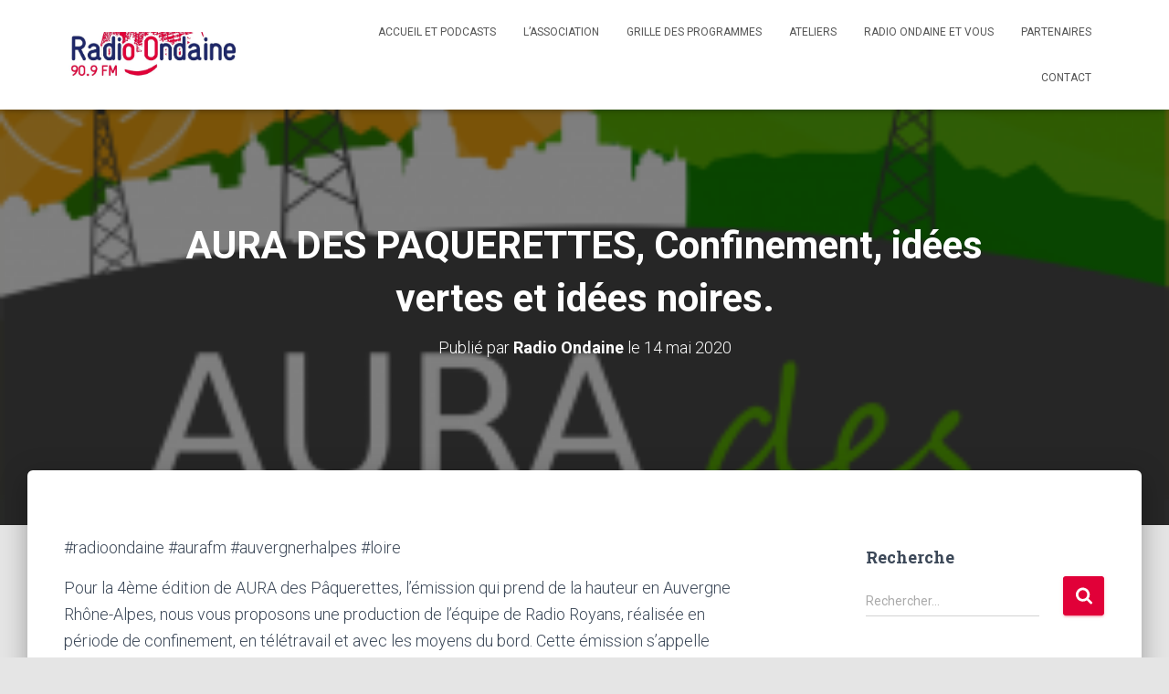

--- FILE ---
content_type: text/html; charset=UTF-8
request_url: https://www.radio-ondaine.fr/2020/05/14/aura-des-paquerettes-confinement-idees-vertes-et-idees-noires/
body_size: 12303
content:
<!DOCTYPE html>
<html lang="fr-FR">

<head>
	<meta charset='UTF-8'>
	<meta name="viewport" content="width=device-width, initial-scale=1">
	<link rel="profile" href="http://gmpg.org/xfn/11">
		<title>AURA DES PAQUERETTES, Confinement, idées vertes et idées noires. &#8211; Radio Ondaine 90.9 FM</title>
<meta name='robots' content='max-image-preview:large' />
	<style>img:is([sizes="auto" i], [sizes^="auto," i]) { contain-intrinsic-size: 3000px 1500px }</style>
	<link rel='dns-prefetch' href='//fonts.googleapis.com' />
<link rel="alternate" type="application/rss+xml" title="Radio Ondaine 90.9 FM &raquo; Flux" href="https://www.radio-ondaine.fr/feed/" />
<link rel="alternate" type="application/rss+xml" title="Radio Ondaine 90.9 FM &raquo; Flux des commentaires" href="https://www.radio-ondaine.fr/comments/feed/" />
<script type="text/javascript">
/* <![CDATA[ */
window._wpemojiSettings = {"baseUrl":"https:\/\/s.w.org\/images\/core\/emoji\/16.0.1\/72x72\/","ext":".png","svgUrl":"https:\/\/s.w.org\/images\/core\/emoji\/16.0.1\/svg\/","svgExt":".svg","source":{"concatemoji":"https:\/\/www.radio-ondaine.fr\/wp-includes\/js\/wp-emoji-release.min.js?ver=6.8.3"}};
/*! This file is auto-generated */
!function(s,n){var o,i,e;function c(e){try{var t={supportTests:e,timestamp:(new Date).valueOf()};sessionStorage.setItem(o,JSON.stringify(t))}catch(e){}}function p(e,t,n){e.clearRect(0,0,e.canvas.width,e.canvas.height),e.fillText(t,0,0);var t=new Uint32Array(e.getImageData(0,0,e.canvas.width,e.canvas.height).data),a=(e.clearRect(0,0,e.canvas.width,e.canvas.height),e.fillText(n,0,0),new Uint32Array(e.getImageData(0,0,e.canvas.width,e.canvas.height).data));return t.every(function(e,t){return e===a[t]})}function u(e,t){e.clearRect(0,0,e.canvas.width,e.canvas.height),e.fillText(t,0,0);for(var n=e.getImageData(16,16,1,1),a=0;a<n.data.length;a++)if(0!==n.data[a])return!1;return!0}function f(e,t,n,a){switch(t){case"flag":return n(e,"\ud83c\udff3\ufe0f\u200d\u26a7\ufe0f","\ud83c\udff3\ufe0f\u200b\u26a7\ufe0f")?!1:!n(e,"\ud83c\udde8\ud83c\uddf6","\ud83c\udde8\u200b\ud83c\uddf6")&&!n(e,"\ud83c\udff4\udb40\udc67\udb40\udc62\udb40\udc65\udb40\udc6e\udb40\udc67\udb40\udc7f","\ud83c\udff4\u200b\udb40\udc67\u200b\udb40\udc62\u200b\udb40\udc65\u200b\udb40\udc6e\u200b\udb40\udc67\u200b\udb40\udc7f");case"emoji":return!a(e,"\ud83e\udedf")}return!1}function g(e,t,n,a){var r="undefined"!=typeof WorkerGlobalScope&&self instanceof WorkerGlobalScope?new OffscreenCanvas(300,150):s.createElement("canvas"),o=r.getContext("2d",{willReadFrequently:!0}),i=(o.textBaseline="top",o.font="600 32px Arial",{});return e.forEach(function(e){i[e]=t(o,e,n,a)}),i}function t(e){var t=s.createElement("script");t.src=e,t.defer=!0,s.head.appendChild(t)}"undefined"!=typeof Promise&&(o="wpEmojiSettingsSupports",i=["flag","emoji"],n.supports={everything:!0,everythingExceptFlag:!0},e=new Promise(function(e){s.addEventListener("DOMContentLoaded",e,{once:!0})}),new Promise(function(t){var n=function(){try{var e=JSON.parse(sessionStorage.getItem(o));if("object"==typeof e&&"number"==typeof e.timestamp&&(new Date).valueOf()<e.timestamp+604800&&"object"==typeof e.supportTests)return e.supportTests}catch(e){}return null}();if(!n){if("undefined"!=typeof Worker&&"undefined"!=typeof OffscreenCanvas&&"undefined"!=typeof URL&&URL.createObjectURL&&"undefined"!=typeof Blob)try{var e="postMessage("+g.toString()+"("+[JSON.stringify(i),f.toString(),p.toString(),u.toString()].join(",")+"));",a=new Blob([e],{type:"text/javascript"}),r=new Worker(URL.createObjectURL(a),{name:"wpTestEmojiSupports"});return void(r.onmessage=function(e){c(n=e.data),r.terminate(),t(n)})}catch(e){}c(n=g(i,f,p,u))}t(n)}).then(function(e){for(var t in e)n.supports[t]=e[t],n.supports.everything=n.supports.everything&&n.supports[t],"flag"!==t&&(n.supports.everythingExceptFlag=n.supports.everythingExceptFlag&&n.supports[t]);n.supports.everythingExceptFlag=n.supports.everythingExceptFlag&&!n.supports.flag,n.DOMReady=!1,n.readyCallback=function(){n.DOMReady=!0}}).then(function(){return e}).then(function(){var e;n.supports.everything||(n.readyCallback(),(e=n.source||{}).concatemoji?t(e.concatemoji):e.wpemoji&&e.twemoji&&(t(e.twemoji),t(e.wpemoji)))}))}((window,document),window._wpemojiSettings);
/* ]]> */
</script>
<style id='wp-emoji-styles-inline-css' type='text/css'>

	img.wp-smiley, img.emoji {
		display: inline !important;
		border: none !important;
		box-shadow: none !important;
		height: 1em !important;
		width: 1em !important;
		margin: 0 0.07em !important;
		vertical-align: -0.1em !important;
		background: none !important;
		padding: 0 !important;
	}
</style>
<link rel='stylesheet' id='wp-block-library-css' href='https://www.radio-ondaine.fr/wp-includes/css/dist/block-library/style.min.css?ver=6.8.3' type='text/css' media='all' />
<style id='classic-theme-styles-inline-css' type='text/css'>
/*! This file is auto-generated */
.wp-block-button__link{color:#fff;background-color:#32373c;border-radius:9999px;box-shadow:none;text-decoration:none;padding:calc(.667em + 2px) calc(1.333em + 2px);font-size:1.125em}.wp-block-file__button{background:#32373c;color:#fff;text-decoration:none}
</style>
<style id='global-styles-inline-css' type='text/css'>
:root{--wp--preset--aspect-ratio--square: 1;--wp--preset--aspect-ratio--4-3: 4/3;--wp--preset--aspect-ratio--3-4: 3/4;--wp--preset--aspect-ratio--3-2: 3/2;--wp--preset--aspect-ratio--2-3: 2/3;--wp--preset--aspect-ratio--16-9: 16/9;--wp--preset--aspect-ratio--9-16: 9/16;--wp--preset--color--black: #000000;--wp--preset--color--cyan-bluish-gray: #abb8c3;--wp--preset--color--white: #ffffff;--wp--preset--color--pale-pink: #f78da7;--wp--preset--color--vivid-red: #cf2e2e;--wp--preset--color--luminous-vivid-orange: #ff6900;--wp--preset--color--luminous-vivid-amber: #fcb900;--wp--preset--color--light-green-cyan: #7bdcb5;--wp--preset--color--vivid-green-cyan: #00d084;--wp--preset--color--pale-cyan-blue: #8ed1fc;--wp--preset--color--vivid-cyan-blue: #0693e3;--wp--preset--color--vivid-purple: #9b51e0;--wp--preset--color--accent: #e10038;--wp--preset--color--background-color: #E5E5E5;--wp--preset--color--header-gradient: #ffffff;--wp--preset--gradient--vivid-cyan-blue-to-vivid-purple: linear-gradient(135deg,rgba(6,147,227,1) 0%,rgb(155,81,224) 100%);--wp--preset--gradient--light-green-cyan-to-vivid-green-cyan: linear-gradient(135deg,rgb(122,220,180) 0%,rgb(0,208,130) 100%);--wp--preset--gradient--luminous-vivid-amber-to-luminous-vivid-orange: linear-gradient(135deg,rgba(252,185,0,1) 0%,rgba(255,105,0,1) 100%);--wp--preset--gradient--luminous-vivid-orange-to-vivid-red: linear-gradient(135deg,rgba(255,105,0,1) 0%,rgb(207,46,46) 100%);--wp--preset--gradient--very-light-gray-to-cyan-bluish-gray: linear-gradient(135deg,rgb(238,238,238) 0%,rgb(169,184,195) 100%);--wp--preset--gradient--cool-to-warm-spectrum: linear-gradient(135deg,rgb(74,234,220) 0%,rgb(151,120,209) 20%,rgb(207,42,186) 40%,rgb(238,44,130) 60%,rgb(251,105,98) 80%,rgb(254,248,76) 100%);--wp--preset--gradient--blush-light-purple: linear-gradient(135deg,rgb(255,206,236) 0%,rgb(152,150,240) 100%);--wp--preset--gradient--blush-bordeaux: linear-gradient(135deg,rgb(254,205,165) 0%,rgb(254,45,45) 50%,rgb(107,0,62) 100%);--wp--preset--gradient--luminous-dusk: linear-gradient(135deg,rgb(255,203,112) 0%,rgb(199,81,192) 50%,rgb(65,88,208) 100%);--wp--preset--gradient--pale-ocean: linear-gradient(135deg,rgb(255,245,203) 0%,rgb(182,227,212) 50%,rgb(51,167,181) 100%);--wp--preset--gradient--electric-grass: linear-gradient(135deg,rgb(202,248,128) 0%,rgb(113,206,126) 100%);--wp--preset--gradient--midnight: linear-gradient(135deg,rgb(2,3,129) 0%,rgb(40,116,252) 100%);--wp--preset--font-size--small: 13px;--wp--preset--font-size--medium: 20px;--wp--preset--font-size--large: 36px;--wp--preset--font-size--x-large: 42px;--wp--preset--spacing--20: 0.44rem;--wp--preset--spacing--30: 0.67rem;--wp--preset--spacing--40: 1rem;--wp--preset--spacing--50: 1.5rem;--wp--preset--spacing--60: 2.25rem;--wp--preset--spacing--70: 3.38rem;--wp--preset--spacing--80: 5.06rem;--wp--preset--shadow--natural: 6px 6px 9px rgba(0, 0, 0, 0.2);--wp--preset--shadow--deep: 12px 12px 50px rgba(0, 0, 0, 0.4);--wp--preset--shadow--sharp: 6px 6px 0px rgba(0, 0, 0, 0.2);--wp--preset--shadow--outlined: 6px 6px 0px -3px rgba(255, 255, 255, 1), 6px 6px rgba(0, 0, 0, 1);--wp--preset--shadow--crisp: 6px 6px 0px rgba(0, 0, 0, 1);}:root :where(.is-layout-flow) > :first-child{margin-block-start: 0;}:root :where(.is-layout-flow) > :last-child{margin-block-end: 0;}:root :where(.is-layout-flow) > *{margin-block-start: 24px;margin-block-end: 0;}:root :where(.is-layout-constrained) > :first-child{margin-block-start: 0;}:root :where(.is-layout-constrained) > :last-child{margin-block-end: 0;}:root :where(.is-layout-constrained) > *{margin-block-start: 24px;margin-block-end: 0;}:root :where(.is-layout-flex){gap: 24px;}:root :where(.is-layout-grid){gap: 24px;}body .is-layout-flex{display: flex;}.is-layout-flex{flex-wrap: wrap;align-items: center;}.is-layout-flex > :is(*, div){margin: 0;}body .is-layout-grid{display: grid;}.is-layout-grid > :is(*, div){margin: 0;}.has-black-color{color: var(--wp--preset--color--black) !important;}.has-cyan-bluish-gray-color{color: var(--wp--preset--color--cyan-bluish-gray) !important;}.has-white-color{color: var(--wp--preset--color--white) !important;}.has-pale-pink-color{color: var(--wp--preset--color--pale-pink) !important;}.has-vivid-red-color{color: var(--wp--preset--color--vivid-red) !important;}.has-luminous-vivid-orange-color{color: var(--wp--preset--color--luminous-vivid-orange) !important;}.has-luminous-vivid-amber-color{color: var(--wp--preset--color--luminous-vivid-amber) !important;}.has-light-green-cyan-color{color: var(--wp--preset--color--light-green-cyan) !important;}.has-vivid-green-cyan-color{color: var(--wp--preset--color--vivid-green-cyan) !important;}.has-pale-cyan-blue-color{color: var(--wp--preset--color--pale-cyan-blue) !important;}.has-vivid-cyan-blue-color{color: var(--wp--preset--color--vivid-cyan-blue) !important;}.has-vivid-purple-color{color: var(--wp--preset--color--vivid-purple) !important;}.has-accent-color{color: var(--wp--preset--color--accent) !important;}.has-background-color-color{color: var(--wp--preset--color--background-color) !important;}.has-header-gradient-color{color: var(--wp--preset--color--header-gradient) !important;}.has-black-background-color{background-color: var(--wp--preset--color--black) !important;}.has-cyan-bluish-gray-background-color{background-color: var(--wp--preset--color--cyan-bluish-gray) !important;}.has-white-background-color{background-color: var(--wp--preset--color--white) !important;}.has-pale-pink-background-color{background-color: var(--wp--preset--color--pale-pink) !important;}.has-vivid-red-background-color{background-color: var(--wp--preset--color--vivid-red) !important;}.has-luminous-vivid-orange-background-color{background-color: var(--wp--preset--color--luminous-vivid-orange) !important;}.has-luminous-vivid-amber-background-color{background-color: var(--wp--preset--color--luminous-vivid-amber) !important;}.has-light-green-cyan-background-color{background-color: var(--wp--preset--color--light-green-cyan) !important;}.has-vivid-green-cyan-background-color{background-color: var(--wp--preset--color--vivid-green-cyan) !important;}.has-pale-cyan-blue-background-color{background-color: var(--wp--preset--color--pale-cyan-blue) !important;}.has-vivid-cyan-blue-background-color{background-color: var(--wp--preset--color--vivid-cyan-blue) !important;}.has-vivid-purple-background-color{background-color: var(--wp--preset--color--vivid-purple) !important;}.has-accent-background-color{background-color: var(--wp--preset--color--accent) !important;}.has-background-color-background-color{background-color: var(--wp--preset--color--background-color) !important;}.has-header-gradient-background-color{background-color: var(--wp--preset--color--header-gradient) !important;}.has-black-border-color{border-color: var(--wp--preset--color--black) !important;}.has-cyan-bluish-gray-border-color{border-color: var(--wp--preset--color--cyan-bluish-gray) !important;}.has-white-border-color{border-color: var(--wp--preset--color--white) !important;}.has-pale-pink-border-color{border-color: var(--wp--preset--color--pale-pink) !important;}.has-vivid-red-border-color{border-color: var(--wp--preset--color--vivid-red) !important;}.has-luminous-vivid-orange-border-color{border-color: var(--wp--preset--color--luminous-vivid-orange) !important;}.has-luminous-vivid-amber-border-color{border-color: var(--wp--preset--color--luminous-vivid-amber) !important;}.has-light-green-cyan-border-color{border-color: var(--wp--preset--color--light-green-cyan) !important;}.has-vivid-green-cyan-border-color{border-color: var(--wp--preset--color--vivid-green-cyan) !important;}.has-pale-cyan-blue-border-color{border-color: var(--wp--preset--color--pale-cyan-blue) !important;}.has-vivid-cyan-blue-border-color{border-color: var(--wp--preset--color--vivid-cyan-blue) !important;}.has-vivid-purple-border-color{border-color: var(--wp--preset--color--vivid-purple) !important;}.has-accent-border-color{border-color: var(--wp--preset--color--accent) !important;}.has-background-color-border-color{border-color: var(--wp--preset--color--background-color) !important;}.has-header-gradient-border-color{border-color: var(--wp--preset--color--header-gradient) !important;}.has-vivid-cyan-blue-to-vivid-purple-gradient-background{background: var(--wp--preset--gradient--vivid-cyan-blue-to-vivid-purple) !important;}.has-light-green-cyan-to-vivid-green-cyan-gradient-background{background: var(--wp--preset--gradient--light-green-cyan-to-vivid-green-cyan) !important;}.has-luminous-vivid-amber-to-luminous-vivid-orange-gradient-background{background: var(--wp--preset--gradient--luminous-vivid-amber-to-luminous-vivid-orange) !important;}.has-luminous-vivid-orange-to-vivid-red-gradient-background{background: var(--wp--preset--gradient--luminous-vivid-orange-to-vivid-red) !important;}.has-very-light-gray-to-cyan-bluish-gray-gradient-background{background: var(--wp--preset--gradient--very-light-gray-to-cyan-bluish-gray) !important;}.has-cool-to-warm-spectrum-gradient-background{background: var(--wp--preset--gradient--cool-to-warm-spectrum) !important;}.has-blush-light-purple-gradient-background{background: var(--wp--preset--gradient--blush-light-purple) !important;}.has-blush-bordeaux-gradient-background{background: var(--wp--preset--gradient--blush-bordeaux) !important;}.has-luminous-dusk-gradient-background{background: var(--wp--preset--gradient--luminous-dusk) !important;}.has-pale-ocean-gradient-background{background: var(--wp--preset--gradient--pale-ocean) !important;}.has-electric-grass-gradient-background{background: var(--wp--preset--gradient--electric-grass) !important;}.has-midnight-gradient-background{background: var(--wp--preset--gradient--midnight) !important;}.has-small-font-size{font-size: var(--wp--preset--font-size--small) !important;}.has-medium-font-size{font-size: var(--wp--preset--font-size--medium) !important;}.has-large-font-size{font-size: var(--wp--preset--font-size--large) !important;}.has-x-large-font-size{font-size: var(--wp--preset--font-size--x-large) !important;}
:root :where(.wp-block-pullquote){font-size: 1.5em;line-height: 1.6;}
</style>
<link rel='stylesheet' id='bootstrap-css' href='https://www.radio-ondaine.fr/wp-content/themes/hestia/assets/bootstrap/css/bootstrap.min.css?ver=1.0.2' type='text/css' media='all' />
<link rel='stylesheet' id='hestia-font-sizes-css' href='https://www.radio-ondaine.fr/wp-content/themes/hestia/assets/css/font-sizes.min.css?ver=3.2.9' type='text/css' media='all' />
<link rel='stylesheet' id='hestia_style-css' href='https://www.radio-ondaine.fr/wp-content/themes/hestia/style.min.css?ver=3.2.9' type='text/css' media='all' />
<style id='hestia_style-inline-css' type='text/css'>
.hestia-top-bar,.hestia-top-bar .widget.widget_shopping_cart .cart_list{background-color:#363537}.hestia-top-bar .widget .label-floating input[type=search]:-webkit-autofill{-webkit-box-shadow:inset 0 0 0 9999px #363537}.hestia-top-bar,.hestia-top-bar .widget .label-floating input[type=search],.hestia-top-bar .widget.widget_search form.form-group:before,.hestia-top-bar .widget.widget_product_search form.form-group:before,.hestia-top-bar .widget.widget_shopping_cart:before{color:#fff}.hestia-top-bar .widget .label-floating input[type=search]{-webkit-text-fill-color:#fff !important}.hestia-top-bar div.widget.widget_shopping_cart:before,.hestia-top-bar .widget.widget_product_search form.form-group:before,.hestia-top-bar .widget.widget_search form.form-group:before{background-color:#fff}.hestia-top-bar a,.hestia-top-bar .top-bar-nav li a{color:#fff}.hestia-top-bar ul li a[href*="mailto:"]:before,.hestia-top-bar ul li a[href*="tel:"]:before{background-color:#fff}.hestia-top-bar a:hover,.hestia-top-bar .top-bar-nav li a:hover{color:#eee}.hestia-top-bar ul li:hover a[href*="mailto:"]:before,.hestia-top-bar ul li:hover a[href*="tel:"]:before{background-color:#eee}
:root{--hestia-primary-color:#e10038}a,.navbar .dropdown-menu li:hover>a,.navbar .dropdown-menu li:focus>a,.navbar .dropdown-menu li:active>a,.navbar .navbar-nav>li .dropdown-menu li:hover>a,body:not(.home) .navbar-default .navbar-nav>.active:not(.btn)>a,body:not(.home) .navbar-default .navbar-nav>.active:not(.btn)>a:hover,body:not(.home) .navbar-default .navbar-nav>.active:not(.btn)>a:focus,a:hover,.card-blog a.moretag:hover,.card-blog a.more-link:hover,.widget a:hover,.has-text-color.has-accent-color,p.has-text-color a{color:#e10038}.svg-text-color{fill:#e10038}.pagination span.current,.pagination span.current:focus,.pagination span.current:hover{border-color:#e10038}button,button:hover,.woocommerce .track_order button[type="submit"],.woocommerce .track_order button[type="submit"]:hover,div.wpforms-container .wpforms-form button[type=submit].wpforms-submit,div.wpforms-container .wpforms-form button[type=submit].wpforms-submit:hover,input[type="button"],input[type="button"]:hover,input[type="submit"],input[type="submit"]:hover,input#searchsubmit,.pagination span.current,.pagination span.current:focus,.pagination span.current:hover,.btn.btn-primary,.btn.btn-primary:link,.btn.btn-primary:hover,.btn.btn-primary:focus,.btn.btn-primary:active,.btn.btn-primary.active,.btn.btn-primary.active:focus,.btn.btn-primary.active:hover,.btn.btn-primary:active:hover,.btn.btn-primary:active:focus,.btn.btn-primary:active:hover,.hestia-sidebar-open.btn.btn-rose,.hestia-sidebar-close.btn.btn-rose,.hestia-sidebar-open.btn.btn-rose:hover,.hestia-sidebar-close.btn.btn-rose:hover,.hestia-sidebar-open.btn.btn-rose:focus,.hestia-sidebar-close.btn.btn-rose:focus,.label.label-primary,.hestia-work .portfolio-item:nth-child(6n+1) .label,.nav-cart .nav-cart-content .widget .buttons .button,.has-accent-background-color[class*="has-background"]{background-color:#e10038}@media(max-width:768px){.navbar-default .navbar-nav>li>a:hover,.navbar-default .navbar-nav>li>a:focus,.navbar .navbar-nav .dropdown .dropdown-menu li a:hover,.navbar .navbar-nav .dropdown .dropdown-menu li a:focus,.navbar button.navbar-toggle:hover,.navbar .navbar-nav li:hover>a i{color:#e10038}}body:not(.woocommerce-page) button:not([class^="fl-"]):not(.hestia-scroll-to-top):not(.navbar-toggle):not(.close),body:not(.woocommerce-page) .button:not([class^="fl-"]):not(hestia-scroll-to-top):not(.navbar-toggle):not(.add_to_cart_button):not(.product_type_grouped):not(.product_type_external),div.wpforms-container .wpforms-form button[type=submit].wpforms-submit,input[type="submit"],input[type="button"],.btn.btn-primary,.widget_product_search button[type="submit"],.hestia-sidebar-open.btn.btn-rose,.hestia-sidebar-close.btn.btn-rose,.everest-forms button[type=submit].everest-forms-submit-button{-webkit-box-shadow:0 2px 2px 0 rgba(225,0,56,0.14),0 3px 1px -2px rgba(225,0,56,0.2),0 1px 5px 0 rgba(225,0,56,0.12);box-shadow:0 2px 2px 0 rgba(225,0,56,0.14),0 3px 1px -2px rgba(225,0,56,0.2),0 1px 5px 0 rgba(225,0,56,0.12)}.card .header-primary,.card .content-primary,.everest-forms button[type=submit].everest-forms-submit-button{background:#e10038}body:not(.woocommerce-page) .button:not([class^="fl-"]):not(.hestia-scroll-to-top):not(.navbar-toggle):not(.add_to_cart_button):hover,body:not(.woocommerce-page) button:not([class^="fl-"]):not(.hestia-scroll-to-top):not(.navbar-toggle):not(.close):hover,div.wpforms-container .wpforms-form button[type=submit].wpforms-submit:hover,input[type="submit"]:hover,input[type="button"]:hover,input#searchsubmit:hover,.widget_product_search button[type="submit"]:hover,.pagination span.current,.btn.btn-primary:hover,.btn.btn-primary:focus,.btn.btn-primary:active,.btn.btn-primary.active,.btn.btn-primary:active:focus,.btn.btn-primary:active:hover,.hestia-sidebar-open.btn.btn-rose:hover,.hestia-sidebar-close.btn.btn-rose:hover,.pagination span.current:hover,.everest-forms button[type=submit].everest-forms-submit-button:hover,.everest-forms button[type=submit].everest-forms-submit-button:focus,.everest-forms button[type=submit].everest-forms-submit-button:active{-webkit-box-shadow:0 14px 26px -12px rgba(225,0,56,0.42),0 4px 23px 0 rgba(0,0,0,0.12),0 8px 10px -5px rgba(225,0,56,0.2);box-shadow:0 14px 26px -12px rgba(225,0,56,0.42),0 4px 23px 0 rgba(0,0,0,0.12),0 8px 10px -5px rgba(225,0,56,0.2);color:#fff}.form-group.is-focused .form-control{background-image:-webkit-gradient(linear,left top,left bottom,from(#e10038),to(#e10038)),-webkit-gradient(linear,left top,left bottom,from(#d2d2d2),to(#d2d2d2));background-image:-webkit-linear-gradient(linear,left top,left bottom,from(#e10038),to(#e10038)),-webkit-linear-gradient(linear,left top,left bottom,from(#d2d2d2),to(#d2d2d2));background-image:linear-gradient(linear,left top,left bottom,from(#e10038),to(#e10038)),linear-gradient(linear,left top,left bottom,from(#d2d2d2),to(#d2d2d2))}.navbar:not(.navbar-transparent) li:not(.btn):hover>a,.navbar li.on-section:not(.btn)>a,.navbar.full-screen-menu.navbar-transparent li:not(.btn):hover>a,.navbar.full-screen-menu .navbar-toggle:hover,.navbar:not(.navbar-transparent) .nav-cart:hover,.navbar:not(.navbar-transparent) .hestia-toggle-search:hover{color:#e10038}.header-filter-gradient{background:linear-gradient(45deg,rgba(255,255,255,1) 0,rgb(255,255,234) 100%)}.has-text-color.has-header-gradient-color{color:#fff}.has-header-gradient-background-color[class*="has-background"]{background-color:#fff}.has-text-color.has-background-color-color{color:#E5E5E5}.has-background-color-background-color[class*="has-background"]{background-color:#E5E5E5}
.btn.btn-primary:not(.colored-button):not(.btn-left):not(.btn-right):not(.btn-just-icon):not(.menu-item),input[type="submit"]:not(.search-submit),body:not(.woocommerce-account) .woocommerce .button.woocommerce-Button,.woocommerce .product button.button,.woocommerce .product button.button.alt,.woocommerce .product #respond input#submit,.woocommerce-cart .blog-post .woocommerce .cart-collaterals .cart_totals .checkout-button,.woocommerce-checkout #payment #place_order,.woocommerce-account.woocommerce-page button.button,.woocommerce .track_order button[type="submit"],.nav-cart .nav-cart-content .widget .buttons .button,.woocommerce a.button.wc-backward,body.woocommerce .wccm-catalog-item a.button,body.woocommerce a.wccm-button.button,form.woocommerce-form-coupon button.button,div.wpforms-container .wpforms-form button[type=submit].wpforms-submit,div.woocommerce a.button.alt,div.woocommerce table.my_account_orders .button,.btn.colored-button,.btn.btn-left,.btn.btn-right,.btn:not(.colored-button):not(.btn-left):not(.btn-right):not(.btn-just-icon):not(.menu-item):not(.hestia-sidebar-open):not(.hestia-sidebar-close){padding-top:15px;padding-bottom:15px;padding-left:33px;padding-right:33px}
:root{--hestia-button-border-radius:3px}.btn.btn-primary:not(.colored-button):not(.btn-left):not(.btn-right):not(.btn-just-icon):not(.menu-item),input[type="submit"]:not(.search-submit),body:not(.woocommerce-account) .woocommerce .button.woocommerce-Button,.woocommerce .product button.button,.woocommerce .product button.button.alt,.woocommerce .product #respond input#submit,.woocommerce-cart .blog-post .woocommerce .cart-collaterals .cart_totals .checkout-button,.woocommerce-checkout #payment #place_order,.woocommerce-account.woocommerce-page button.button,.woocommerce .track_order button[type="submit"],.nav-cart .nav-cart-content .widget .buttons .button,.woocommerce a.button.wc-backward,body.woocommerce .wccm-catalog-item a.button,body.woocommerce a.wccm-button.button,form.woocommerce-form-coupon button.button,div.wpforms-container .wpforms-form button[type=submit].wpforms-submit,div.woocommerce a.button.alt,div.woocommerce table.my_account_orders .button,input[type="submit"].search-submit,.hestia-view-cart-wrapper .added_to_cart.wc-forward,.woocommerce-product-search button,.woocommerce-cart .actions .button,#secondary div[id^=woocommerce_price_filter] .button,.woocommerce div[id^=woocommerce_widget_cart].widget .buttons .button,.searchform input[type=submit],.searchform button,.search-form:not(.media-toolbar-primary) input[type=submit],.search-form:not(.media-toolbar-primary) button,.woocommerce-product-search input[type=submit],.btn.colored-button,.btn.btn-left,.btn.btn-right,.btn:not(.colored-button):not(.btn-left):not(.btn-right):not(.btn-just-icon):not(.menu-item):not(.hestia-sidebar-open):not(.hestia-sidebar-close){border-radius:3px}
@media(min-width:769px){.page-header.header-small .hestia-title,.page-header.header-small .title,h1.hestia-title.title-in-content,.main article.section .has-title-font-size{font-size:42px}}
</style>
<link rel='stylesheet' id='hestia_fonts-css' href='https://fonts.googleapis.com/css?family=Roboto%3A300%2C400%2C500%2C700%7CRoboto+Slab%3A400%2C700&#038;subset=latin%2Clatin-ext&#038;ver=3.2.9' type='text/css' media='all' />
<script type="text/javascript" src="https://www.radio-ondaine.fr/wp-includes/js/jquery/jquery.min.js?ver=3.7.1" id="jquery-core-js"></script>
<script type="text/javascript" src="https://www.radio-ondaine.fr/wp-includes/js/jquery/jquery-migrate.min.js?ver=3.4.1" id="jquery-migrate-js"></script>
<link rel="https://api.w.org/" href="https://www.radio-ondaine.fr/wp-json/" /><link rel="alternate" title="JSON" type="application/json" href="https://www.radio-ondaine.fr/wp-json/wp/v2/posts/484" /><link rel="EditURI" type="application/rsd+xml" title="RSD" href="https://www.radio-ondaine.fr/xmlrpc.php?rsd" />
<meta name="generator" content="WordPress 6.8.3" />
<link rel="canonical" href="https://www.radio-ondaine.fr/2020/05/14/aura-des-paquerettes-confinement-idees-vertes-et-idees-noires/" />
<link rel='shortlink' href='https://www.radio-ondaine.fr/?p=484' />
<link rel="alternate" title="oEmbed (JSON)" type="application/json+oembed" href="https://www.radio-ondaine.fr/wp-json/oembed/1.0/embed?url=https%3A%2F%2Fwww.radio-ondaine.fr%2F2020%2F05%2F14%2Faura-des-paquerettes-confinement-idees-vertes-et-idees-noires%2F" />
<link rel="alternate" title="oEmbed (XML)" type="text/xml+oembed" href="https://www.radio-ondaine.fr/wp-json/oembed/1.0/embed?url=https%3A%2F%2Fwww.radio-ondaine.fr%2F2020%2F05%2F14%2Faura-des-paquerettes-confinement-idees-vertes-et-idees-noires%2F&#038;format=xml" />
<link rel="icon" href="https://www.radio-ondaine.fr/wp-content/uploads/2020/03/cropped-Logo-final2-22-32x32.jpg" sizes="32x32" />
<link rel="icon" href="https://www.radio-ondaine.fr/wp-content/uploads/2020/03/cropped-Logo-final2-22-192x192.jpg" sizes="192x192" />
<link rel="apple-touch-icon" href="https://www.radio-ondaine.fr/wp-content/uploads/2020/03/cropped-Logo-final2-22-180x180.jpg" />
<meta name="msapplication-TileImage" content="https://www.radio-ondaine.fr/wp-content/uploads/2020/03/cropped-Logo-final2-22-270x270.jpg" />
</head>

<body class="wp-singular post-template-default single single-post postid-484 single-format-standard wp-custom-logo wp-theme-hestia blog-post header-layout-default">
		<div class="wrapper post-484 post type-post status-publish format-standard has-post-thumbnail hentry category-aurafm default ">
		<header class="header ">
			<div style="display: none"></div>		<nav class="navbar navbar-default  no-slider hestia_left navbar-not-transparent navbar-fixed-top">
						<div class="container">
						<div class="navbar-header">
			<div class="title-logo-wrapper">
				<a class="navbar-brand" href="https://www.radio-ondaine.fr/"
						title="Radio Ondaine 90.9 FM">
					<img  src="https://www.radio-ondaine.fr/wp-content/uploads/2020/04/cropped-Logo-final2.jpg" alt="Radio Ondaine 90.9 FM" width="1114" height="283"></a>
			</div>
								<div class="navbar-toggle-wrapper">
						<button type="button" class="navbar-toggle" data-toggle="collapse" data-target="#main-navigation">
								<span class="icon-bar"></span><span class="icon-bar"></span><span class="icon-bar"></span>				<span class="sr-only">Déplier la navigation</span>
			</button>
					</div>
				</div>
		<div id="main-navigation" class="collapse navbar-collapse"><ul id="menu-menu_1" class="nav navbar-nav"><li id="menu-item-2960" class="menu-item menu-item-type-custom menu-item-object-custom menu-item-home menu-item-2960"><a title="Accueil et Podcasts" href="https://www.radio-ondaine.fr">Accueil et Podcasts</a></li>
<li id="menu-item-30" class="menu-item menu-item-type-post_type menu-item-object-page menu-item-30"><a title="L&rsquo;association" href="https://www.radio-ondaine.fr/lassociation/">L&rsquo;association</a></li>
<li id="menu-item-29" class="menu-item menu-item-type-post_type menu-item-object-page menu-item-29"><a title="Grille des programmes" href="https://www.radio-ondaine.fr/grille-des-programmes/">Grille des programmes</a></li>
<li id="menu-item-28" class="menu-item menu-item-type-post_type menu-item-object-page menu-item-28"><a title="Ateliers" href="https://www.radio-ondaine.fr/ateliers/">Ateliers</a></li>
<li id="menu-item-27" class="menu-item menu-item-type-post_type menu-item-object-page menu-item-27"><a title="Radio Ondaine et vous" href="https://www.radio-ondaine.fr/radio-ondaine-et-vous/">Radio Ondaine et vous</a></li>
<li id="menu-item-26" class="menu-item menu-item-type-post_type menu-item-object-page menu-item-26"><a title="Partenaires" href="https://www.radio-ondaine.fr/partenaires/">Partenaires</a></li>
<li id="menu-item-25" class="menu-item menu-item-type-post_type menu-item-object-page menu-item-25"><a title="Contact" href="https://www.radio-ondaine.fr/contact/">Contact</a></li>
</ul></div>			</div>
					</nav>
				</header>
<div id="primary" class="boxed-layout-header page-header header-small" data-parallax="active" ><div class="container"><div class="row"><div class="col-md-10 col-md-offset-1 text-center"><h1 class="hestia-title entry-title">AURA DES PAQUERETTES, Confinement, idées vertes et idées noires.</h1><h4 class="author">Publié par <a href="https://www.radio-ondaine.fr/author/radio-ondaine/" class="vcard author"><strong class="fn">Radio Ondaine</strong></a> le <time class="entry-date published" datetime="2020-05-14T08:11:45+02:00" content="2020-05-14">14 mai 2020</time><time class="updated hestia-hidden" datetime="2020-05-14T08:11:47+02:00">14 mai 2020</time></h4></div></div></div><div class="header-filter" style="background-image: url(https://www.radio-ondaine.fr/wp-content/uploads/2020/04/logo-aura-des-paquerettes-300x300-1.png);"></div></div>
<div class="main  main-raised ">
	<div class="blog-post blog-post-wrapper">
		<div class="container">
			<article id="post-484" class="section section-text">
	<div class="row">
				<div class="col-md-8 single-post-container" data-layout="sidebar-right">

			<div class="single-post-wrap entry-content">
<p>#radioondaine #aurafm #auvergnerhalpes #loire</p>



<p>Pour la 4ème édition de AURA des Pâquerettes, l’émission qui prend de la hauteur en Auvergne Rhône-Alpes, nous vous proposons une production de l&rsquo;équipe de Radio Royans, réalisée en période de confinement, en télétravail et avec les moyens du bord. Cette émission s’appelle Confinement, idées vertes et idées noires. Nous vous inviterons à découvrir le Collectif Covid-Entraide-Royans, qui s’est mis en place juste après l’appel du 21 mars, sur le secteur du Royans. Nous reviendrons ensuite sur une belle initiative locale : la mise en œuvre d’un Contrat de Transition Écologique, porté par la Communauté de Communes Royans Vercors. Ensuite quelques morceaux choisis de notre émission Allo le Vercors Ici le Monde, tous confinés, collecte de témoignages, récits, sensations du confinement, pour donner la parole aux auditeurs. Cette émission se terminera avec le portrait du mois. Il est consacré à François Brunsvick, comédien, metteur en scène, pirate des planches et fondateur de Radio Royans.<br><br>Invités : Pascale Guirimand, Babette Massinon, Christophe Morini, Adélaïde Prévost-Sailer, Amandine Vassieux, Sandra Jeanclaude, François Brunsvick<br></p>



<p>Partenaire : Julien Dézecot, journaliste pour le Magazine Sans Transition.<br></p>



<p>Sujets : Covid-Entraide-Royans / Contrat de Transition Ecologique / Allo le Vercors ici le Monde.</p>



<p>Diffusions sur Radio Ondaine, aujourd&rsquo;hui à 11h00, dimanche 17 Mai à 8h15, mardi 19 à 17h et à retrouver sur <a href="http://www.aurafm.org">http://www.aurafm.org</a> .</p>
</div>
		<div class="section section-blog-info">
			<div class="row">
				<div class="col-md-6">
					<div class="entry-categories">Catégories :						<span class="label label-primary"><a href="https://www.radio-ondaine.fr/category/aurafm/">AuraFm</a></span>					</div>
									</div>
				
        <div class="col-md-6">
            <div class="entry-social">
                <a target="_blank" rel="tooltip"
                   data-original-title="Partager sur Facebook"
                   class="btn btn-just-icon btn-round btn-facebook"
                   href="https://www.facebook.com/sharer.php?u=https://www.radio-ondaine.fr/2020/05/14/aura-des-paquerettes-confinement-idees-vertes-et-idees-noires/">
                   <svg xmlns="http://www.w3.org/2000/svg" viewBox="0 0 320 512" width="20" height="17"><path fill="currentColor" d="M279.14 288l14.22-92.66h-88.91v-60.13c0-25.35 12.42-50.06 52.24-50.06h40.42V6.26S260.43 0 225.36 0c-73.22 0-121.08 44.38-121.08 124.72v70.62H22.89V288h81.39v224h100.17V288z"></path></svg>
                </a>
                
                <a target="_blank" rel="tooltip"
                   data-original-title="Share on X"
                   class="btn btn-just-icon btn-round btn-twitter"
                   href="https://x.com/share?url=https://www.radio-ondaine.fr/2020/05/14/aura-des-paquerettes-confinement-idees-vertes-et-idees-noires/&#038;text=AURA%20DES%20PAQUERETTES%2C%20Confinement%2C%20id%C3%A9es%20vertes%20et%20id%C3%A9es%20noires.">
                   <svg width="20" height="17" viewBox="0 0 1200 1227" fill="none" xmlns="http://www.w3.org/2000/svg">
                   <path d="M714.163 519.284L1160.89 0H1055.03L667.137 450.887L357.328 0H0L468.492 681.821L0 1226.37H105.866L515.491 750.218L842.672 1226.37H1200L714.137 519.284H714.163ZM569.165 687.828L521.697 619.934L144.011 79.6944H306.615L611.412 515.685L658.88 583.579L1055.08 1150.3H892.476L569.165 687.854V687.828Z" fill="#FFFFFF"/>
                   </svg>

                </a>
                
                <a rel="tooltip"
                   data-original-title=" Partager par e-mail"
                   class="btn btn-just-icon btn-round"
                   href="mailto:?subject=AURA%20DES%20PAQUERETTES,%20Confinement,%20idées%20vertes%20et%20idées%20noires.&#038;body=https://www.radio-ondaine.fr/2020/05/14/aura-des-paquerettes-confinement-idees-vertes-et-idees-noires/">
                    <svg xmlns="http://www.w3.org/2000/svg" viewBox="0 0 512 512" width="20" height="17"><path fill="currentColor" d="M502.3 190.8c3.9-3.1 9.7-.2 9.7 4.7V400c0 26.5-21.5 48-48 48H48c-26.5 0-48-21.5-48-48V195.6c0-5 5.7-7.8 9.7-4.7 22.4 17.4 52.1 39.5 154.1 113.6 21.1 15.4 56.7 47.8 92.2 47.6 35.7.3 72-32.8 92.3-47.6 102-74.1 131.6-96.3 154-113.7zM256 320c23.2.4 56.6-29.2 73.4-41.4 132.7-96.3 142.8-104.7 173.4-128.7 5.8-4.5 9.2-11.5 9.2-18.9v-19c0-26.5-21.5-48-48-48H48C21.5 64 0 85.5 0 112v19c0 7.4 3.4 14.3 9.2 18.9 30.6 23.9 40.7 32.4 173.4 128.7 16.8 12.2 50.2 41.8 73.4 41.4z"></path></svg>
               </a>
            </div>
		</div>			</div>
			<hr>
					</div>
		</div>	<div class="col-md-3 blog-sidebar-wrapper col-md-offset-1">
		<aside id="secondary" class="blog-sidebar" role="complementary">
						<div id="search-3" class="widget widget_search"><h5>Recherche</h5><form role="search" method="get" class="search-form" action="https://www.radio-ondaine.fr/">
				<label>
					<span class="screen-reader-text">Rechercher :</span>
					<input type="search" class="search-field" placeholder="Rechercher…" value="" name="s" />
				</label>
				<input type="submit" class="search-submit" value="Rechercher" />
			</form></div><div id="block-3" class="widget widget_block">
<h2 class="wp-block-heading">Le direct</h2>
</div><div id="block-5" class="widget widget_block widget_media_image"><div class="wp-block-image">
<figure class="aligncenter size-full is-resized"><a href="http://live.francra.org:8000/RadioOndaine" target="_blank" rel=" noreferrer noopener"><img decoding="async" src="https://www.radio-ondaine.fr/wp-content/uploads/2022/10/play-button.png" alt="" class="wp-image-2559" width="94" height="94" srcset="https://www.radio-ondaine.fr/wp-content/uploads/2022/10/play-button.png 512w, https://www.radio-ondaine.fr/wp-content/uploads/2022/10/play-button-300x300.png 300w, https://www.radio-ondaine.fr/wp-content/uploads/2022/10/play-button-150x150.png 150w" sizes="(max-width: 94px) 100vw, 94px" /></a></figure></div></div>					</aside><!-- .sidebar .widget-area -->
	</div>
			</div>
</article>

		</div>
	</div>
</div>

			<div class="section related-posts">
				<div class="container">
					<div class="row">
						<div class="col-md-12">
							<h2 class="hestia-title text-center">Articles similaires</h2>
							<div class="row">
																	<div class="col-md-4">
										<div class="card card-blog">
																							<div class="card-image">
													<a href="https://www.radio-ondaine.fr/2024/06/14/aura-des-paquerettes-juin-2024-design-musique-cybersexisme-et-feminisme/" title="AURA DES PÂQUERETTES, JUIN 2024 : DESIGN, MUSIQUE, CYBERSEXISME ET FÉMINISME.">
														<img width="300" height="240" src="https://www.radio-ondaine.fr/wp-content/uploads/2020/07/logo-aura-des-paquerettes-300x300-1-300x240.png" class="attachment-hestia-blog size-hestia-blog wp-post-image" alt="" decoding="async" loading="lazy" />													</a>
												</div>
																						<div class="content">
												<span class="category text-info"><a href="https://www.radio-ondaine.fr/category/aurafm/" title="Voir tout les articles dans AuraFm" >AuraFm</a> </span>
												<h4 class="card-title">
													<a class="blog-item-title-link" href="https://www.radio-ondaine.fr/2024/06/14/aura-des-paquerettes-juin-2024-design-musique-cybersexisme-et-feminisme/" title="AURA DES PÂQUERETTES, JUIN 2024 : DESIGN, MUSIQUE, CYBERSEXISME ET FÉMINISME." rel="bookmark">
														AURA DES PÂQUERETTES, JUIN 2024 : DESIGN, MUSIQUE, CYBERSEXISME ET FÉMINISME.													</a>
												</h4>
												<p class="card-description">Retrouvez aujourd’hui, à 11h00, sur Radio Ondaine, 90.9 Fm et www.radio-ondaine.fr, un nouveau numéro de AURA des Pâquerettes, l’émission qui prend de la hauteur en Auvergne Rhône-Alpes et réalisé par les radios de la fédération<a class="moretag" href="https://www.radio-ondaine.fr/2024/06/14/aura-des-paquerettes-juin-2024-design-musique-cybersexisme-et-feminisme/"> Lire la suite&hellip;</a></p>
											</div>
										</div>
									</div>
																	<div class="col-md-4">
										<div class="card card-blog">
																							<div class="card-image">
													<a href="https://www.radio-ondaine.fr/2024/05/15/les-ecodelegues-du-lycee-adrien-testud-sur-radio-ondaine-mercredi-15-mai-a-11h30-et-17h-la-valorisation-des-dechets-alimentaires/" title="Les Écodélégués du Lycée Adrien Testud sur Radio Ondaine, mercredi 15 Mai, à 11h30 et 17h : La valorisation des déchets alimentaires.">
														<img width="360" height="240" src="https://www.radio-ondaine.fr/wp-content/uploads/2024/05/ecode-360x240.png" class="attachment-hestia-blog size-hestia-blog wp-post-image" alt="" decoding="async" loading="lazy" />													</a>
												</div>
																						<div class="content">
												<span class="category text-info"><a href="https://www.radio-ondaine.fr/category/aurafm/" title="Voir tout les articles dans AuraFm" >AuraFm</a> </span>
												<h4 class="card-title">
													<a class="blog-item-title-link" href="https://www.radio-ondaine.fr/2024/05/15/les-ecodelegues-du-lycee-adrien-testud-sur-radio-ondaine-mercredi-15-mai-a-11h30-et-17h-la-valorisation-des-dechets-alimentaires/" title="Les Écodélégués du Lycée Adrien Testud sur Radio Ondaine, mercredi 15 Mai, à 11h30 et 17h : La valorisation des déchets alimentaires." rel="bookmark">
														Les Écodélégués du Lycée Adrien Testud sur Radio Ondaine, mercredi 15 Mai, à 11h30 et 17h : La valorisation des déchets alimentaires.													</a>
												</h4>
												<p class="card-description">#compostond #lyceeadrientestud Dans le cadre d’un atelier d’éducation aux médias et à l’information, les Éco-déléguées du Lycée Adrien Testud du Chambon Feugerolles ont réalisé une série de tables rondes radiophoniques autour du développement durable. Après<a class="moretag" href="https://www.radio-ondaine.fr/2024/05/15/les-ecodelegues-du-lycee-adrien-testud-sur-radio-ondaine-mercredi-15-mai-a-11h30-et-17h-la-valorisation-des-dechets-alimentaires/"> Lire la suite&hellip;</a></p>
											</div>
										</div>
									</div>
																	<div class="col-md-4">
										<div class="card card-blog">
																							<div class="card-image">
													<a href="https://www.radio-ondaine.fr/2024/05/14/les-ecodelegues-du-lycee-adrien-testud-sur-radio-ondaine-mardi-14-mai-a-11h30-et-17h-leau-un-bien-commun/" title="Les Écodélégués du Lycée Adrien Testud sur Radio Ondaine, mardi 14 Mai, à 11h30 et 17h, L’Eau, un bien commun ?">
														<img width="360" height="240" src="https://www.radio-ondaine.fr/wp-content/uploads/2024/05/ecode-360x240.png" class="attachment-hestia-blog size-hestia-blog wp-post-image" alt="" decoding="async" loading="lazy" />													</a>
												</div>
																						<div class="content">
												<span class="category text-info"><a href="https://www.radio-ondaine.fr/category/aurafm/" title="Voir tout les articles dans AuraFm" >AuraFm</a> </span>
												<h4 class="card-title">
													<a class="blog-item-title-link" href="https://www.radio-ondaine.fr/2024/05/14/les-ecodelegues-du-lycee-adrien-testud-sur-radio-ondaine-mardi-14-mai-a-11h30-et-17h-leau-un-bien-commun/" title="Les Écodélégués du Lycée Adrien Testud sur Radio Ondaine, mardi 14 Mai, à 11h30 et 17h, L’Eau, un bien commun ?" rel="bookmark">
														Les Écodélégués du Lycée Adrien Testud sur Radio Ondaine, mardi 14 Mai, à 11h30 et 17h, L’Eau, un bien commun ?													</a>
												</h4>
												<p class="card-description">#fneloire #lyceeadrientestud Dans le cadre d’un atelier d’éducation aux médias et à l’information, les Éco-déléguées du Lycée Adrien Testud du Chambon Feugerolles ont réalisé une série de tables rondes radiophoniques autour du développement durable. Après<a class="moretag" href="https://www.radio-ondaine.fr/2024/05/14/les-ecodelegues-du-lycee-adrien-testud-sur-radio-ondaine-mardi-14-mai-a-11h30-et-17h-leau-un-bien-commun/"> Lire la suite&hellip;</a></p>
											</div>
										</div>
									</div>
																							</div>
						</div>
					</div>
				</div>
			</div>
							<footer class="footer footer-black footer-big">
						<div class="container">
								
		<div class="content">
			<div class="row">
				<div class="col-md-4"><div id="rss-5" class="widget widget_rss"><h5><a class="rsswidget rss-widget-feed" href="http://www.cnra.fr/rss.xml"><img class="rss-widget-icon" style="border:0" width="14" height="14" src="https://www.radio-ondaine.fr/wp-includes/images/rss.png" alt="Flux" loading="lazy" /></a> <a class="rsswidget rss-widget-title" href="https://cnra.fr/">CNRA</a></h5><ul><li><a class='rsswidget' href='https://cnra.fr/communique-plf-2026-fser-consensus-transpartisan-les-senateurs-soutiennent-aussi-les-radios-associatives/'>PLF 2026-FSER :  Consensus transpartisan :  les sénateurs soutiennent aussi les radios associatives</a><div class="rssSummary">Vendredi 12 décembre 2025 Hier, lors de l’examen des crédits de la mission « Médias, livres et industries culturelles »,</div></li></ul></div></div><div class="col-md-4"><div id="archives-3" class="widget widget_archive"><h5>Archives</h5>		<label class="screen-reader-text" for="archives-dropdown-3">Archives</label>
		<select id="archives-dropdown-3" name="archive-dropdown">
			
			<option value="">Sélectionner un mois</option>
				<option value='https://www.radio-ondaine.fr/2025/04/'> avril 2025 </option>
	<option value='https://www.radio-ondaine.fr/2025/03/'> mars 2025 </option>
	<option value='https://www.radio-ondaine.fr/2025/02/'> février 2025 </option>
	<option value='https://www.radio-ondaine.fr/2025/01/'> janvier 2025 </option>
	<option value='https://www.radio-ondaine.fr/2024/12/'> décembre 2024 </option>
	<option value='https://www.radio-ondaine.fr/2024/11/'> novembre 2024 </option>
	<option value='https://www.radio-ondaine.fr/2024/10/'> octobre 2024 </option>
	<option value='https://www.radio-ondaine.fr/2024/09/'> septembre 2024 </option>
	<option value='https://www.radio-ondaine.fr/2024/07/'> juillet 2024 </option>
	<option value='https://www.radio-ondaine.fr/2024/06/'> juin 2024 </option>
	<option value='https://www.radio-ondaine.fr/2024/05/'> mai 2024 </option>
	<option value='https://www.radio-ondaine.fr/2024/04/'> avril 2024 </option>
	<option value='https://www.radio-ondaine.fr/2024/03/'> mars 2024 </option>
	<option value='https://www.radio-ondaine.fr/2024/02/'> février 2024 </option>
	<option value='https://www.radio-ondaine.fr/2024/01/'> janvier 2024 </option>
	<option value='https://www.radio-ondaine.fr/2023/12/'> décembre 2023 </option>
	<option value='https://www.radio-ondaine.fr/2023/11/'> novembre 2023 </option>
	<option value='https://www.radio-ondaine.fr/2023/10/'> octobre 2023 </option>
	<option value='https://www.radio-ondaine.fr/2023/09/'> septembre 2023 </option>
	<option value='https://www.radio-ondaine.fr/2023/08/'> août 2023 </option>
	<option value='https://www.radio-ondaine.fr/2023/07/'> juillet 2023 </option>
	<option value='https://www.radio-ondaine.fr/2023/06/'> juin 2023 </option>
	<option value='https://www.radio-ondaine.fr/2023/05/'> mai 2023 </option>
	<option value='https://www.radio-ondaine.fr/2023/04/'> avril 2023 </option>
	<option value='https://www.radio-ondaine.fr/2023/03/'> mars 2023 </option>
	<option value='https://www.radio-ondaine.fr/2023/02/'> février 2023 </option>
	<option value='https://www.radio-ondaine.fr/2023/01/'> janvier 2023 </option>
	<option value='https://www.radio-ondaine.fr/2022/12/'> décembre 2022 </option>
	<option value='https://www.radio-ondaine.fr/2022/11/'> novembre 2022 </option>
	<option value='https://www.radio-ondaine.fr/2022/10/'> octobre 2022 </option>
	<option value='https://www.radio-ondaine.fr/2022/09/'> septembre 2022 </option>
	<option value='https://www.radio-ondaine.fr/2022/08/'> août 2022 </option>
	<option value='https://www.radio-ondaine.fr/2022/07/'> juillet 2022 </option>
	<option value='https://www.radio-ondaine.fr/2022/06/'> juin 2022 </option>
	<option value='https://www.radio-ondaine.fr/2022/05/'> mai 2022 </option>
	<option value='https://www.radio-ondaine.fr/2022/04/'> avril 2022 </option>
	<option value='https://www.radio-ondaine.fr/2022/03/'> mars 2022 </option>
	<option value='https://www.radio-ondaine.fr/2022/02/'> février 2022 </option>
	<option value='https://www.radio-ondaine.fr/2022/01/'> janvier 2022 </option>
	<option value='https://www.radio-ondaine.fr/2021/12/'> décembre 2021 </option>
	<option value='https://www.radio-ondaine.fr/2021/11/'> novembre 2021 </option>
	<option value='https://www.radio-ondaine.fr/2021/10/'> octobre 2021 </option>
	<option value='https://www.radio-ondaine.fr/2021/09/'> septembre 2021 </option>
	<option value='https://www.radio-ondaine.fr/2021/08/'> août 2021 </option>
	<option value='https://www.radio-ondaine.fr/2021/07/'> juillet 2021 </option>
	<option value='https://www.radio-ondaine.fr/2021/06/'> juin 2021 </option>
	<option value='https://www.radio-ondaine.fr/2021/05/'> mai 2021 </option>
	<option value='https://www.radio-ondaine.fr/2021/04/'> avril 2021 </option>
	<option value='https://www.radio-ondaine.fr/2021/03/'> mars 2021 </option>
	<option value='https://www.radio-ondaine.fr/2021/02/'> février 2021 </option>
	<option value='https://www.radio-ondaine.fr/2021/01/'> janvier 2021 </option>
	<option value='https://www.radio-ondaine.fr/2020/12/'> décembre 2020 </option>
	<option value='https://www.radio-ondaine.fr/2020/11/'> novembre 2020 </option>
	<option value='https://www.radio-ondaine.fr/2020/10/'> octobre 2020 </option>
	<option value='https://www.radio-ondaine.fr/2020/09/'> septembre 2020 </option>
	<option value='https://www.radio-ondaine.fr/2020/08/'> août 2020 </option>
	<option value='https://www.radio-ondaine.fr/2020/07/'> juillet 2020 </option>
	<option value='https://www.radio-ondaine.fr/2020/06/'> juin 2020 </option>
	<option value='https://www.radio-ondaine.fr/2020/05/'> mai 2020 </option>
	<option value='https://www.radio-ondaine.fr/2020/04/'> avril 2020 </option>
	<option value='https://www.radio-ondaine.fr/2020/03/'> mars 2020 </option>

		</select>

			<script type="text/javascript">
/* <![CDATA[ */

(function() {
	var dropdown = document.getElementById( "archives-dropdown-3" );
	function onSelectChange() {
		if ( dropdown.options[ dropdown.selectedIndex ].value !== '' ) {
			document.location.href = this.options[ this.selectedIndex ].value;
		}
	}
	dropdown.onchange = onSelectChange;
})();

/* ]]> */
</script>
</div></div><div class="col-md-4"><div id="text-6" class="widget widget_text"><h5>RADIO ONDAINE</h5>			<div class="textwidget"><p>Adresse : 1ère rue Le Corbusier, 42700 Firminy</p>
<p>Antenne : 04 77 56 80 56</p>
<p>Bureau : 04 77 61 47 96</p>
</div>
		</div></div>			</div>
		</div>
		<hr/>
										<div class="hestia-bottom-footer-content"><ul class="footer-menu pull-left"><li class="page_item page-item-17"><a href="https://www.radio-ondaine.fr/ateliers/">Ateliers</a></li>
<li class="page_item page-item-23"><a href="https://www.radio-ondaine.fr/contact/">Contact</a></li>
<li class="page_item page-item-15"><a href="https://www.radio-ondaine.fr/grille-des-programmes/">Grille des programmes</a></li>
<li class="page_item page-item-13"><a href="https://www.radio-ondaine.fr/lassociation/">L&rsquo;association</a></li>
<li class="page_item page-item-21"><a href="https://www.radio-ondaine.fr/partenaires/">Partenaires</a></li>
<li class="page_item page-item-19"><a href="https://www.radio-ondaine.fr/radio-ondaine-et-vous/">Radio Ondaine et vous</a></li>
</ul>
<div class="copyright pull-right">Hestia | Développé par <a href="https://themeisle.com%20" rel="nofollow">ThemeIsle</a></div></div>			</div>
					</footer>
			</div>
<script type="speculationrules">
{"prefetch":[{"source":"document","where":{"and":[{"href_matches":"\/*"},{"not":{"href_matches":["\/wp-*.php","\/wp-admin\/*","\/wp-content\/uploads\/*","\/wp-content\/*","\/wp-content\/plugins\/*","\/wp-content\/themes\/hestia\/*","\/*\\?(.+)"]}},{"not":{"selector_matches":"a[rel~=\"nofollow\"]"}},{"not":{"selector_matches":".no-prefetch, .no-prefetch a"}}]},"eagerness":"conservative"}]}
</script>

		<button class="hestia-scroll-to-top">
			<svg  xmlns="http://www.w3.org/2000/svg" viewBox="0 0 320 512" width="12.5px" height="20px"><path d="M177 255.7l136 136c9.4 9.4 9.4 24.6 0 33.9l-22.6 22.6c-9.4 9.4-24.6 9.4-33.9 0L160 351.9l-96.4 96.4c-9.4 9.4-24.6 9.4-33.9 0L7 425.7c-9.4-9.4-9.4-24.6 0-33.9l136-136c9.4-9.5 24.6-9.5 34-.1zm-34-192L7 199.7c-9.4 9.4-9.4 24.6 0 33.9l22.6 22.6c9.4 9.4 24.6 9.4 33.9 0l96.4-96.4 96.4 96.4c9.4 9.4 24.6 9.4 33.9 0l22.6-22.6c9.4-9.4 9.4-24.6 0-33.9l-136-136c-9.2-9.4-24.4-9.4-33.8 0z"></path></svg>
		</button>
		<script type="text/javascript" src="https://www.radio-ondaine.fr/wp-includes/js/comment-reply.min.js?ver=6.8.3" id="comment-reply-js" async="async" data-wp-strategy="async"></script>
<script type="text/javascript" src="https://www.radio-ondaine.fr/wp-content/themes/hestia/assets/bootstrap/js/bootstrap.min.js?ver=1.0.2" id="jquery-bootstrap-js"></script>
<script type="text/javascript" src="https://www.radio-ondaine.fr/wp-includes/js/jquery/ui/core.min.js?ver=1.13.3" id="jquery-ui-core-js"></script>
<script type="text/javascript" id="hestia_scripts-js-extra">
/* <![CDATA[ */
var requestpost = {"ajaxurl":"https:\/\/www.radio-ondaine.fr\/wp-admin\/admin-ajax.php","disable_autoslide":"","masonry":""};
/* ]]> */
</script>
<script type="text/javascript" src="https://www.radio-ondaine.fr/wp-content/themes/hestia/assets/js/script.min.js?ver=3.2.9" id="hestia_scripts-js"></script>
</body>
</html>
